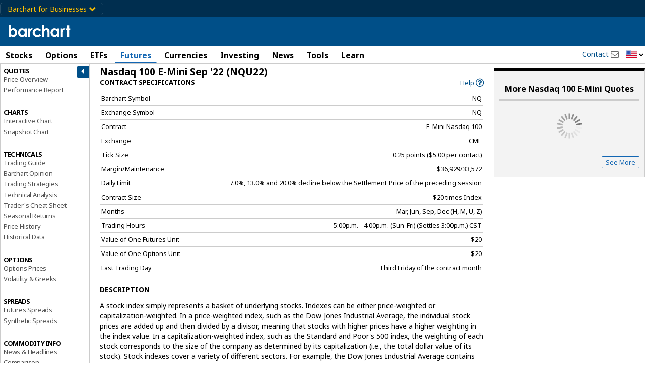

--- FILE ---
content_type: text/plain; charset=utf-8
request_url: https://ads.adthrive.com/http-api/cv2
body_size: 4246
content:
{"om":["00xbjwwl","07qjzu81","0929nj63","0fhptxpv","0iyi1awv","0mzsmbxe","0sj1rko5","0sm4lr19","1","1011_74_18364134","10812542","10812556","10812565","10ua7afe","11142692","11509227","1185:1610326628","1185:1610326728","11896988","12010080","12010084","12168663","12174278","124843_10","124844_23","124853_8","13kgpope","1453468","1610326628","1610326728","1610338925","17_24766984","17_24767217","1dd724d5-8137-4862-aea2-fc2fd77a7ec6","1dynz4oo","1f1b5ad4-bf40-4963-81d0-31b60d080657","1ktgrre1","202430_200_EAAYACogrPcXlVDpv4mCpFHbtASH4.EGy-m7zq791oD26KFcrCUyBCeqWqs_","206_547869","2132:45970495","2149:12147059","2249:691925891","2249:703669956","22674113-eae0-4c3f-8ea0-58c3bb1107bc","2307:0llgkye7","2307:2gev4xcy","2307:3xh2cwy9","2307:4etfwvf1","2307:4r4pgt0w","2307:5s8wi8hf","2307:74scwdnj","2307:794di3me","2307:7fmk89yf","2307:7uqs49qv","2307:7xb3th35","2307:8orkh93v","2307:98xzy0ek","2307:9mspm15z","2307:a566o9hb","2307:bu0fzuks","2307:bwp1tpa5","2307:cv0h9mrv","2307:eal0nev6","2307:fovbyhjn","2307:fqeh4hao","2307:g749lgab","2307:gv7spfm4","2307:h0cw921b","2307:hbje7ofi","2307:hfqgqvcv","2307:innyfbu3","2307:ixtrvado","2307:l5o549mu","2307:m6rbrf6z","2307:or0on6yk","2307:pi9dvb89","2307:plth4l1a","2307:q9frjgsw","2307:r31xyfp0","2307:rram4lz0","2307:rzs2z5mf","2307:s2ahu2ae","2307:u4atmpu4","2307:wp3sy74c","2307:ww2ziwuk","2307:x7xpgcfc","2307:xoozeugk","2307:yass8yy7","2307:z2zvrgyz","2307:zisbjpsl","2307:zmciaqa3","2409_15064_70_85808977","2409_15064_70_86739499","2409_25495_176_CR52092921","2409_25495_176_CR52092923","2409_25495_176_CR52150651","2409_25495_176_CR52153848","2409_25495_176_CR52153849","2409_25495_176_CR52175340","2409_25495_176_CR52178316","2409_25495_176_CR52186411","2409_25495_176_CR52188001","24602725","24655291","24694793","24694815","247654825","25_0l51bbpm","25_8b5u826e","25_keclz3yy","25_op9gtamy","25_sqmqxvaf","25_utberk8n","25_yi6qlg3p","2662_193864_T25257478","2662_193864_T25529192","2662_193864_T26024571","2662_193864_T26024580","2662_193864_T26247898","2662_200562_8172741","2662_255125_8179289","2676:86895130","2711_64_12169108","2760:176_CR52092956","2760:176_CR52092957","2760:176_CR52092958","2760:176_CR52092959","2760:176_CR52150651","2760:176_CR52153848","2760:176_CR52186411","29414696","29414711","2974:8168475","2jjp1phz","2pu0gomp","2syjv70y","308_125203_18","308_125204_13","3335_25247_700109379","3335_25247_700109391","3335_25247_700109393","33603859","33605181","33605376","33605623","33610851","33637455","34182009","3490:CR52092918","3490:CR52092921","3490:CR52092923","3490:CR52178316","3490:CR52186411","3646_185414_T26335189","3658_104709_9am683nn","3658_1406006_T26265352","3658_144669_3g7svtxa","3658_15038_roi78lwd","3658_15078_fqeh4hao","3658_15078_l5o549mu","3658_15106_u4atmpu4","3658_15886_5i3ultpz","3658_15936_5xwltxyh","3658_18008_hswgcqif","3658_203382_z2zvrgyz","3658_608642_5s8wi8hf","3658_67113_8linfb0q","3658_94590_T26225265","37cerfai","381513943572","3858:7641990","39364467","3LMBEkP-wis","3np7959d","3v2n6fcp","3v5u0p3e","409_216386","409_216418","409_226321","409_227223","409_227224","42158827","43a7ptxe","44023623","44z2zjbq","45868998","458901553568","45999649","4714_18819_AV447CLUNRFSRGZGSZDVC2","47869802","485027845327","4941614","4d551816-fd65-4070-bb23-29da1537398f","4etfwvf1","4fk9nxse","4n9mre1i","53020413","53v6aquw","54127665","544167785","54779847","549410","5504:203624","5504:203864","5504:203865","5504:203926","5504:203934","5510:cymho2zs","5510:echvksei","5510:ta6sha5k","5510:u4atmpu4","5510:ujl9wsn7","554460","554462","557_409_220139","557_409_220141","557_409_220149","557_409_220157","557_409_220158","557_409_220159","557_409_220169","557_409_220171","557_409_220333","557_409_220344","557_409_220354","557_409_228055","557_409_228064","557_409_228065","557_409_228069","557_409_228077","557_409_228089","558_93_i90isgt0","558_93_u4atmpu4","560_74_18268075","56341213","56544593","56824595","583652883178231326","59780461","59780474","59820209","59873208","5i2983ultpz","5s2988wi8hf","5s8wi8hf","5sfc9ja1","5ubl7njm","5xwltxyh","600618969","601381636","605367465","61085224","61900466","61916211","61916223","61916225","61916229","61932920","61932925","62187798","6226508011","6226527055","6226530649","623395949","627309156","627309159","627506494","628015148","628086965","628153053","628153173","628222860","628360579","628360582","628444259","628444349","628444439","628456307","628456310","628456391","628456403","628622163","628622166","628622169","628622172","628622178","628622241","628622244","628622247","628622250","628683371","628687043","628687157","628687460","628687463","628803013","628841673","629007394","629009180","629167998","629168001","629168010","629168565","629171196","629171202","629255550","62946748","62964130","62976224","62980383","62981075","630137823","630928655","63100589","631803084","63barbg1","651637461","659216891404","659713728691","663293686","683738007","683738706","684492634","690_99485_1610326628","697084452","697876986","699201086","6cqn9jfm","6ejtrnf9","6mrds7pc","6pamm6b8","6tj9m7jw","700109389","702423494","702858588","702913067","704889081","705115233","705115263","705115332","705115523","705116521","705116861","705117050","705127202","706320056","70_86698038","725271087996","725271088032","725307849769","7354_138543_85445179","7354_138543_85808987","7354_138543_85808988","74243_74_18364017","74243_74_18364062","74243_74_18364087","74243_74_18364134","74wv3qdx","78e38428-9dbe-4c74-b2a0-97c56647fc91","794di3me","7969_149355_45999649","7a0tg1yi","7cmeqmw8","7f298mk89yf","7fmk89yf","7vplnmf7","8152859","8152878","8152879","8193078","86459697","86861999","86925934","8linfb0q","8orkh93v","9057/0328842c8f1d017570ede5c97267f40d","9057/211d1f0fa71d1a58cabee51f2180e38f","91b5f051-bb83-4165-b1f6-7fac1427203f","97_8152878","97_8193073","97_8193078","9krcxphu","NplsJAxRH1w","YlnVIl2d84o","a3ts2hcp","a44srrt7","a4nw4c6t","a566o9hb","a7wye4jw","a8beztgq","bb6qv9bt","bfwolqbx","bu0fzuks","bwp1tpa5","bydrpfot","c1hsjx06","c25t9p0u","cr-1oplzoysuatj","cr-1oplzoysubwe","cr-2azmi2ttu9vd","cr-2azmi2ttuatj","cr-2azmi2ttubwe","cr-2azmi2ttubxe","cr-3qaq4fwluatj","cr-98xywk4vubxf","cr-a9s2xf1tubwj","cr-a9s2xf8vubwj","cr-aaqt0j3xubwj","cr-aav22g2vubwj","cr-aav22g2yubwj","cr-aawz3f0uubwj","cr-aawz3f2tubwj","cr-f6puwm2w27tf1","cr223-deyy4f4qxeu","cs92bsda","cv0h9mrv","cymho2zs","dg2WmFvzosE","dif1fgsg","dsugp5th","eal0nev6","echvksei","eqbvsedt","f3craufm","f3h9fqou","fcn2zae1","fleb9ndb","fpbj0p83","fq298eh4hao","fso39hpp","g749lgab","gQTLVXipzA0","gdh74n5j","gn3plkq1","gv7spfm4","h1m1w12p","h4x8d2p8","hbje7ofi","heb21q1u","hffavbt7","hfqgqvcv","hswgcqif","hu52wf5i","hxxrc6st","i90isgt0","iiu0wq3s","ims4654l","ipb9fyli","iqdsx7qh","ixtrvado","j39smngx","j5j8jiab","jd035jgw","jsy1a3jk","k0csqwfi","k2xfz54q","k7298j5z20s","kk2985768bd","kwj8z3gi","kx5rgl0a","l2s786m6","l4p5cwls","ll77hviy","lnmgz2zg","lxlnailk","mmr74uc4","mne39gsk","mtsc0nih","mul4id76","muvxy961","mznp7ktv","n8w0plts","n9ths0wd","ncfr1yiw","nrdgzdip","nx53afwv","o6vx6pv4","ofoon6ir","oj70mowv","on7syyq9","oqmcfgx7","ou2988gxy4u","ou8gxy4u","oz31jrd0","p0odjzyt","p8xeycv0","pagvt0pd","pi9dvb89","pj1xvga8","pkydekxi","pl298th4l1a","plth4l1a","poc1p809","ppn03peq","q9I-eRux9vU","qq1yf9hr","r31xyfp0","r3co354x","r5pphbep","rnvjtx7r","rxj4b6nw","s37ll62x","s4s41bit","s5fkxzb8","scpvMntwtuw","srvah9hj","szwhi7rt","t7d69r6a","ta6sha5k","ti0s3bz3","tp444w6e","tsf8xzNEHyI","tt298y470r7","u4atmpu4","unkdn2kt","uq0uwbbh","utberk8n","v705kko8","vdcb5d4i","w04jlltv","w15c67ad","w3ez2pdd","wih2rdv3","wp3sy74c","ww2ziwuk","x420t9me","xdaezn6y","xnfnfr4x","xson3pvm","y51tr986","yass8yy7","ygwxiaon","yi6qlg3p","z2zvrgyz","zep75yl2","ziox91q0","zisbjpsl","zmciaqa3","zpm9ltrh","zsvdh1xi","7979132","7979135"],"pmp":[],"adomains":["123notices.com","1md.org","about.bugmd.com","acelauncher.com","adameve.com","akusoli.com","allyspin.com","askanexpertonline.com","atomapplications.com","bassbet.com","betsson.gr","biz-zone.co","bizreach.jp","braverx.com","bubbleroom.se","bugmd.com","buydrcleanspray.com","byrna.com","capitaloneshopping.com","clarifion.com","combatironapparel.com","controlcase.com","convertwithwave.com","cotosen.com","countingmypennies.com","cratedb.com","croisieurope.be","cs.money","dallasnews.com","definition.org","derila-ergo.com","dhgate.com","dhs.gov","displate.com","easyprint.app","easyrecipefinder.co","fabpop.net","familynow.club","fla-keys.com","folkaly.com","g123.jp","gameswaka.com","getbugmd.com","getconsumerchoice.com","getcubbie.com","gowavebrowser.co","gowdr.com","gransino.com","grosvenorcasinos.com","guard.io","hero-wars.com","holts.com","instantbuzz.net","itsmanual.com","jackpotcitycasino.com","justanswer.com","justanswer.es","la-date.com","lightinthebox.com","liverrenew.com","local.com","lovehoney.com","lulutox.com","lymphsystemsupport.com","manualsdirectory.org","meccabingo.com","medimops.de","mensdrivingforce.com","millioner.com","miniretornaveis.com","mobiplus.me","myiq.com","national-lottery.co.uk","naturalhealthreports.net","nbliver360.com","nikke-global.com","nordicspirit.co.uk","nuubu.com","onlinemanualspdf.co","original-play.com","outliermodel.com","paperela.com","paradisestays.site","parasiterelief.com","peta.org","photoshelter.com","plannedparenthood.org","playvod-za.com","printeasilyapp.com","printwithwave.com","profitor.com","quicklearnx.com","quickrecipehub.com","rakuten-sec.co.jp","rangeusa.com","refinancegold.com","robocat.com","royalcaribbean.com","saba.com.mx","shift.com","simple.life","spinbara.com","systeme.io","taboola.com","tackenberg.de","temu.com","tenfactorialrocks.com","theoceanac.com","topaipick.com","totaladblock.com","usconcealedcarry.com","vagisil.com","vegashero.com","vegogarden.com","veryfast.io","viewmanuals.com","viewrecipe.net","votervoice.net","vuse.com","wavebrowser.co","wavebrowserpro.com","weareplannedparenthood.org","xiaflex.com","yourchamilia.com"]}